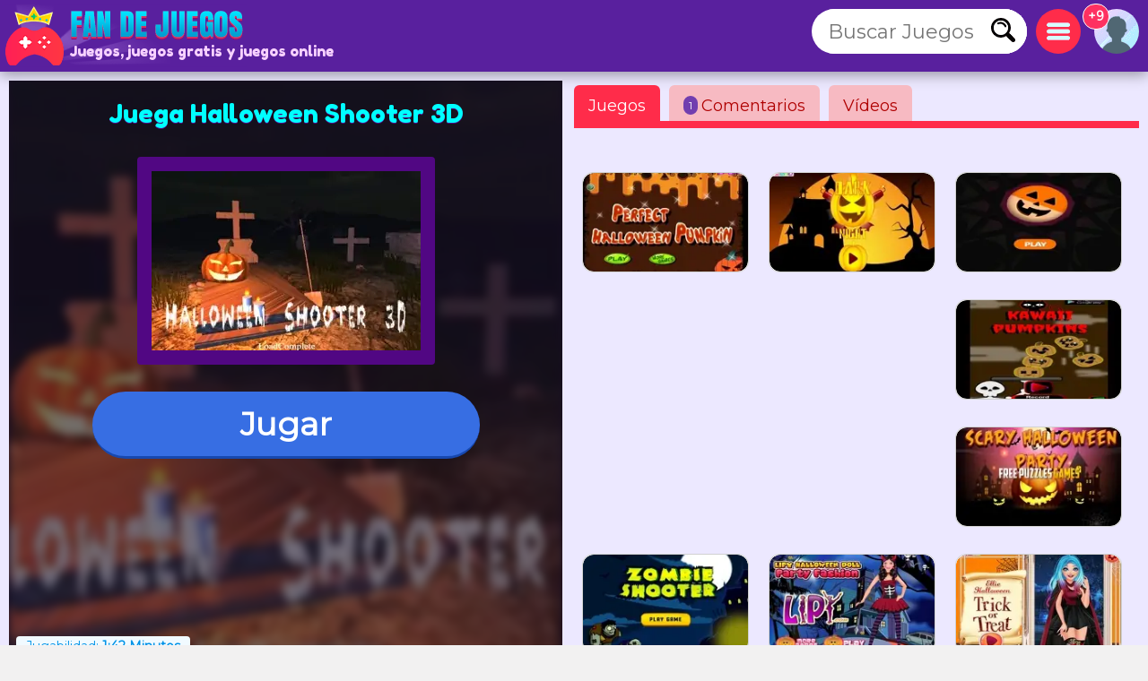

--- FILE ---
content_type: text/html
request_url: https://www.fandejuegos.com/g/halloween-shooter
body_size: 17343
content:
<!DOCTYPE html>
	<html lang="es">
	<head>
	<meta charset="UTF-8">
	<base href="https://www.fandejuegos.com">
	<title>Juega a Halloween Shooter 3D, GRATIS, juego gratis online</title>
	<meta name="description" content="Juega Halloween Shooter 3D online, Un juego 100% GRATIS, Juega a Halloween Shooter 3D sin descargas, un juego de Halloween, de Balas, de Cementerios">
	<link rel="canonical" href="https://www.fandejuegos.com/g/halloween-shooter">
	<link rel="preconnect" href="https://static.cdnvia.com">
	<link rel="dns-prefetch" href="https://static.cdnvia.com">
	<link rel="preload" href="/pics/web/sprite-fandejuegos-48157950.png" as="image" fetchpriority="high">
	<link rel="preload" href="/lazy-game.svg" as="image" fetchpriority="high">
	<link rel="preconnect" href="/java350.simple2024.min.js">
	<link rel="apple-touch-icon" href="https://static.cdnvia.com/pics/web/512/icon_fandejuegoscom-40279868.png">
	<link href="https://static.cdnvia.com/pics/web/48/icon_fandejuegoscom-40279868.png" rel="shortcut icon" sizes="48x48">
	<link href="https://static.cdnvia.com/pics/web/192/icon_fandejuegoscom-40279868.png" rel="shortcut icon" sizes="192x192">
	<link href="https://static.cdnvia.com/pics/web/512/icon_fandejuegoscom-40279868.png" rel="shortcut icon" sizes="512x512">
	<link rel="apple-touch-startup-image" href="https://static.cdnvia.com/pics/web/512/icon_fandejuegoscom-40279868.png">
	<meta name="apple-mobile-web-app-title" content="Fandejuegos.com">
	<meta name="mobile-web-app-capable" content="yes">
	<meta name="HandheldFriendly" content="true">
	<meta http-equiv="X-UA-Compatible" content="ie=edge">
	<meta name="viewport" content="width=device-width, initial-scale=1, minimum-scale=1.0, maximum-scale=5">
	<meta name="keywords" content="Juegos, juegos gratis, Juegos online, Halloween, Sangrientos, Momias, Zombis, Cementerios, Terror, Monstruos, Calabazas, Miedo, Terrorificos, Brujas, Dracula, Calaveras, Draculaura, Fantasmas, Hombre lobo, Balas">
	<link rel="alternate" hreflang="x-default" href="https://www.fandejuegos.com/g/halloween-shooter">
	<link rel="alternate" hreflang="es" href="https://www.fandejuegos.com/g/halloween-shooter">
	<link rel="alternate" hreflang="ca" href="https://www.fanjocs.cat/jugar/halloween-shooter">
	<link rel="alternate" hreflang="en" href="https://www.fanfreegames.com/g/halloween-shooter">
	<link rel="alternate" hreflang="de" href="https://www.bitspiele.de/spielen/halloween-shooter">
	<link rel="alternate" hreflang="fr" href="https://www.fandesjeux.com/jouer/halloween-tireur">
	<link rel="alternate" hreflang="it" href="https://www.fangiochi.com/giocare/halloween-shooter">
	<link rel="alternate" hreflang="pt" href="https://www.jogosfas.com/jogar/halloween-shooter">
	<link rel="alternate" hreflang="cs" href="https://www.fanhry.cz/hrat/halloween-strelec">
	<link rel="alternate" hreflang="ru" href="https://www.fanigry.com/играть/halloween-shooter">
	<link rel="alternate" hreflang="tr" href="https://www.fanoyunlar.com/oynamak/cadılar-bayramı-shooter">
	<link rel="alternate" hreflang="ar" href="https://www.yaleab.com/يلعب/هالوين-مطلق-النار">
	<link rel="alternate" hreflang="zh" href="https://www.fandejuegos.cn/玩/万圣节射击">
	<link rel="alternate" hreflang="ja" href="https://www.gamesyet.com/遊ふ/ハロウィン-シューター">
	<link rel="preload" href="https://static.cdnvia.com/pics/web/new-fandejuegoscom-67371814.png" as="image" fetchpriority="high">
	<link rel="preload" href="https://static.cdnvia.com/pics/web/new-fandejuegoscom-67371814.png.webp" as="image" fetchpriority="high"><meta name="robots" content="index,follow,all"><link rel="preload" href="https://static.cdnvia.com/pics/games/420/1-3556-halloween-shooter-3d.jpg.webp" as="image" fetchpriority="high"><meta property="og:image" content="https://static.cdnvia.com/pics/games/420/1-3556-halloween-shooter-3d.jpg.webp"><meta property="og:image:width" content="420"><meta property="og:image:height" content="280"><meta name="twitter:image" content="https://static.cdnvia.com/pics/games/420/1-3556-halloween-shooter-3d.jpg.webp"><link rel="preload" href="https://static.cdnvia.com/pics/games/300/1-3556-halloween-shooter-3d.jpg.webp" as="image" fetchpriority="high">
	<meta property="og:url" content="https://www.fandejuegos.com/g/halloween-shooter">
	<meta property="og:type" content="website">
	<meta property="og:site_name" content="Fandejuegos.com">
	<meta property="og:title" content="Juega a Halloween Shooter 3D, GRATIS, juego gratis online">
	<meta property="og:description" content="Juega Halloween Shooter 3D online, Un juego 100% GRATIS, Juega a Halloween Shooter 3D sin descargas, un juego de Halloween, de Balas, de Cementerios">
	<link rel="preload" href="https://fonts.googleapis.com/css?family=Montserrat:400|Fredoka+One:400&display=swap" as="style" crossorigin>
	<link href="https://fonts.googleapis.com/css?family=Montserrat:400|Fredoka+One:400&display=swap" rel="stylesheet" media="print" onload="this.media='all'" crossorigin>
	<style>*,:before,:after{font-size:100%;margin:0;padding:0;outline:0;list-style:none;font-stretch:condensed;font-family:"Montserrat",sans-serif,serif,Arial,Helvetica;border:none;padding:0;margin:0}
	button,input,img,.block,header,footer{display:block;max-width:100%;position:relative;opacity:1}
	#modal{z-index:999999999999999999999999999999;position:relative}
	h1,h2,.google_font{font-family:"Fredoka One",Arial,"Helvetica Neue",Helvetica,sans-serif;font-weight:400}
	.sprite{background:url(/pics/web/sprite-fandejuegos-48157950.png) no-repeat}
	.none{display:none}
	.oculto{display:none !important}
	.overflow{overflow:hidden}
	select{padding:5px;font-size:16px}
	.hidden{visibility:hidden}
	html{width:100%;height:100%;overflow-x:hidden}
	body{font-size:16px;min-width:360px;width:100%;background:#f2f1f1;color:#333}
	.logo{display:block;height:70px;width:270px;z-index:0;position:absolute}
	.logo_h1{position:absolute;top:47px;left:77px;z-index:1}
	.max_ancho,.body_web{margin:0 auto;max-width:1840px;min-width:360px}
	.fixed{position:fixed!important;top:0;z-index:1.0E+15!important}
	.header,.footer{background:#59209e;color:#f7d1ff;position:relative;padding:5px;min-height:70px}
	.left{float:left}
	.right{float:right}
	.negrita{font-weight:bold}
	.icon_buscador,.icon_menu,.icon_fav{background:#FFF;width:50px;height:50px;position:relative;margin:5px;cursor:pointer;z-index:2}
	.icon_fav{background:#ffa6ff;overflow:hidden;}
	.icon_menu{background:#ff2c4a}
	.lupita{width:30px;height:30px;margin:10px}
	.sandwich{background-position:-192px -173px;width:26px;height:26px;margin:12px}
	.hfav{background-position:0 -108px;width:40px;height:40px;margin:5px;cursor:pointer}
	.buscador{width:320px;background:#FFF;overflow:hidden;height:50px;position:relative;z-index:6}
	.boxsearch{width:250px;height:50px;font-size:22px;margin:0 0 0 18px;}
	.boton_buscador{position:absolute;right:10px;top:10px;width:30px;height:30px;display:block;cursor:pointer}
	.buscador_header{display:block;width:0;top:0;position:absolute;right:0;transition:width .3s ease-in-out}
	.icon_buscador:hover .buscador_header,.icon_buscador:active .buscador_header{width:320px;transition:width .3s ease-in-out}
	.sugerencias{position:absolute;display:none;width:100%;right:0;left:0;z-index:999999999;background:inherit;}
	.header:hover .sugerencias, .sugerencias:hover,.sugerencias:active{display:block}
	.div_add_game{position:absolute; width:300px; z-index:9; right:0}
	.nofav,.fav,.b_share,.add_game{width:0;padding:0 0 0 40px;overflow:hidden;height:42px;display:block;margin:0;border:1px solid #959595}
	.wrap{overflow:hidden;text-overflow:ellipsis;white-space:nowrap}
	.text_h1,.text_h2{font-size:28px;color:#1f4fb5;background:#bfedef;line-height:32px;padding:9px 10px 12px 10px;margin:10px;display:block;overflow:hidden}
	.text_h2{margin:120px 10px 40px 10px}
	.sel_juegos{margin:-3px 14px 0 0}
	.sel_juegos select{font-size:14px;background:#cb4a67;color:#fff}
	.flex_cates,.flex_faqs{display:flex;flex-flow:row wrap;align-items:flex-end;justify-content:center;padding:20px 0;margin:0}
	.flex{display:flex;flex-flow:row wrap;justify-content:center}
	.flex_cates{margin:50px 0}
	.flex_lateral{display:flex}
	.flex_minigames{ display: grid; grid-gap: 12px; grid-template-columns: repeat(auto-fit, minmax(160px, 1fr)); grid-auto-rows: 130px; grid-auto-flow: dense; padding: 9px;
	}
	.flex_games{ display: grid; grid-gap: 16px; grid-template-columns: repeat(auto-fit, minmax(190px, 1fr)); grid-auto-rows: 136px; grid-auto-flow: dense; padding: 16px;
	}
	.flex_games .big, .flex_minigames .big{grid-column: span 2;grid-row: span 2;
	}
	.games{display:flex; justify-content: center; align-items: center; position: relative; text-decoration: none; background: #FFF; border: 1px solid #d1d1d1;max-width:260px}
	.games.big{max-width:500px}
	.games .video_games, .games .title{opacity:0;-webkit-transition: all 600ms ease-in-out; -moz-transition: all 600ms ease-in-out; -ms-transition: all 600ms ease-in-out; -o-transition: all 600ms ease-in-out; transition: all 600ms ease-in-out;}
	.games .video_games{position:absolute;z-index:11;top:0;background:#000;left:0; width:100%; height:100%}
	.games .pic{ width: 100%; height: 100%; display: block; object-fit:cover;}
	.games .pic_games{overflow: hidden; height: 100%; width: 100%}
	.games:hover .video_games, .games.mouseover .video_games,.games:active .video_games,.games:hover .title{opacity:1}
	.games .title{position: absolute; bottom: 0; right: 0; left: 0; padding: 5px; font-size: 16px; color: #fff; z-index:99; background-color:#0000008c}
	.games.big .title{ font-size:24px;}
	#menu{position:relative}
	.menu,.menu_del_user{right:10px;top:70px;z-index:999999998;box-shadow: 0px 0px 27px 3px rgba(0,0,0,0.75); overflow-y:auto;background:#FFF;width:300px;position:fixed;height:80%}
	.menu_del_user{width:60%; min-width:300px; max-width:800px}
	.menu_lateral,.menu_user{float:right; position:relative;z-index:1;width:300px;background:#FFF;border:1px solid #d3d3d3;
	margin:0 10px 60px 20px;}
	.menu_lateral .title,.menu_user .title,.menu .title{font-size: 18px; display: block;padding: 10px 6px 10px 10px;margin:0 0 16px 0; background-color:#376ee3; color: #fff}
	.menu_user{position:absolute; z-index:9; top:58px; right:0; display:none}
	.ul_menu li{margin:0;padding:0}
	.ul_menu a{display:block;position:relative;
	padding:12px 6px 12px 50px;font-size:16px;color:#4f4f4f;text-decoration:none; border-bottom:1px solid #e9e9e9;margin:0}
	.ul_menu a h3{font-size:18px;color:#376ee3}
	.ul_menu li:last-child a{border-bottom:none}
	.ul_menu li:hover{background:rgba(188,188,188,0.40)}
	.ul_menu .icono{position:absolute;left:8px;top:4px;border:2px solid #376ee3}
	.ul_menu a:hover{color:#1d37ff}
	.arrow_right{left:18px}
	.link_menu{width: 280px; display: block; background:none; position: relative; padding: 0 10px 0 50px; margin: 0 10px 0 10px; font-size: 18px; left: 0; right: 0; height: 54px; border-bottom: 1px solid #dddddd; text-align:left}
	.ul_menu:last-child li{border-bottom:none}
	.link_menu .sprite{position:absolute;top:5px; left:0}
	.is_aviso{ background: #ff3161; font-weight: bold; color: #FFF; font-size: 14px; display: block; position: absolute; top: -6px; border: 1px solid #fff; left: -13px; width: 20px; z-index: 9; height:23px; padding:4px 4px 0 4px; text-align:center; border-radius:15px}
	.cate{ color:#fff; border-bottom:4px solid #1e5791; display:block;padding:11px 35px 12px 50px; background:#2370d1; margin:0 15px 36px 15px; position:relative; font-size:20px; text-decoration:none}
	.cate .icono{position:absolute;left:7px;top:7px;border:2px solid #1b3b51}
	.box .icono{margin:0 20px 5px 0;}
	.boxjugar{margin:0 0 80px 0;padding:10px;background:#ece8ff;border-bottom:3px solid #e9dcff}
	#is_game{height:650px;z-index:999;margin:0 auto;overflow:hidden;width:100%;background:#170e23}
	.relative{position:relative}
	.publi_150{width:100%;height:auto;position:relative;padding-left:0}
	.cargar_game{position:relative;padding:10px 30px;text-align:center}
	.cargar_game .pic{margin:0 auto 20px auto;display:block;border:16px solid #510783;background:#000;max-height:220px}
	.cargar_game .titulo_game{display:block;margin:10px auto 30px auto; height:35px;font-size:28px;text-shadow:0px 1px 0px #510783;color:#00ffff}
	.cargar_game a{font-size:36px;margin:0 auto;display:block;width:300px}
	.game_relative{margin:0 0 50px 0}
	.game_relative .boton{font-size:36px;width:70%;padding:14px 10px;z-index:2;margin:0 auto;max-width:450px}
	.game_botonera{width:100%;display:block;height:50px;margin:12px auto 0 auto;z-index:9999999;position:relative}
	.game_botonera li{float:right;height:40px;margin:0 0 10px 10px;position:relative}
	.game_botonera li.left{
	float:left; margin:0 !important;
	height:80px; position:relative;
	padding:0 20px 20px 135px;}
	.game_botonera li.left picture{position:absolute;left:0}
	.absolute_playgame{position:absolute; bottom:3px; left:8px}
	.boton{border-bottom:3px solid #1748af;background:#376ee3;color:#fff !important;font-stretch:normal;padding:6px 20px;font-size:16px;font-weight:bold}
	.diccs{padding:10px}
	.diccs .boton{display:inline-block; margin:0 15px 7px 0}
	.ads_fijo{display:block;width:100%;height:auto}
	.adsense{text-align:center;width:100%}
	.ads_600{min-height:auto;height:300px;max-height:300px;text-align:center;width:100%}
	.btn-login{ width:50px;height:50px;margin:5px 5px 5px 10px; cursor:pointer; z-index:3; position:relative}
	.avatar{width: 42px; height: 42px; display: block; background-position:-253px -50px
	}
	.header .avatar{width: 50px; height: 50px; background-position:-250px -48px}
	.menu_game{display:block;border-bottom:8px solid #ff2c4a;flex-shrink:0;width:100%;height:45px;
	margin:0 0 40px 0;position:relative}
	.menu_game .pic{ position: absolute; left: -10px; top: -19px; z-index: 0; border: 2px solid #ff2c4a;}
	.btab{display:block; float: left; margin:5px 10px 0 0; border-bottom-color: #FFF; height:40px; border-top-left-radius: 6px; border-top-right-radius: 6px; background-color: #f7bac2; color:#af0000; font-size: 18px; padding: 5px 16px 0 16px;
	}
	.btab.sel,.btab:hover,.btab:active{background-color: #ff2c4a;color:#FFF;
	}
	.tcoments{ background-color: #713eaf; padding: 3px 6px; font-size: 12px; float: left; margin: 0 4px 0 0; color: #fff;}
	@media only screen and (min-width:200px){
	#is_game{height:500px}
	}
	@media only screen and (max-width:480px){
	.games img,.games .video_games{width:100%;height:100%}
	.flex_games,.flex_cates,.flex_faqs,.mostrar_games{justify-content:space-evenly}
	}
	@media only screen and (max-width:580px){
	.logo_h1{max-width:200px}
	}
	@media only screen and (max-width:984px){
	body{padding-top:80px}
	.header{position:fixed;top:0;right:0;left:0;z-index:999999997}
	.menu_lateral{display:none}
	.menu_del_user{width:80%}
	.boxsearchlist{margin-top:80px}
	.icon_buscador:hover .buscador_header,.icon_buscador:active .buscador_header{width:280px;transition:width .3s ease-in-out}
	.cate{margin:0 10px 20px 10px}
	.text_h1,.text_h2{font-size:20px; margin:0; padding:6px 8px 5px 8px}
	}
	@media only screen and (min-width:985px){
	.ads_600{height:600px;min-height:600px}
	.icon_buscador .buscador_header{width:240px;transition:width .3s ease-in-out}
	.menu_lateral{display:block !important}
	#is_game{height:650px}
	.game_relative{width:49%;float:left}
	.games_lateral_jugar{width:50%;float:right}
	.games_lateral_jugar .flex_games{padding:0;width:230px;margin:0 10px;}
	.games_lateral_jugar .games{padding:0;margin:0 10px 18px 0}
	.adsense_jugar{width:100%; height:100%;}
	.menu,.menu_del_user{height:auto; position:absolute; top:-10px}
	}
	.clear:before{content:"";display:table;height:0}.clear:after{clear:both!important}.clear{zoom:1;clear:both!important;line-height:0;font-size:0;height:0;content:"";display:block;overflow:hidden}.clear_left:after{clear:left!important}.clear_left{clear:left!important}
	.breadcrumbs{font-size:14px;margin:0 0 12px 0;display:block}
	.breadcrumbs li{display:inline;float:none;padding:0; margin:0 10px 0 0;height:auto}
	.breadcrumbs li.title_game{display:block; margin:10px 0 10px 0;font-size:18px; font-weight:bold; max-width:320px}
	.breadcrumbs a{text-decoration:underline}
	.cookie{font-size:16px}
	.cookie b{font-size:24px}
	.cookie .boton{float: right; margin: 0 15px 10px 0; border: none; padding: 9px 12px;font-size:18px}
	.cookie .boton:hover{border:none}
	.boton.alt{background:#d0dced;color:#212D52 !important}
	.boton.alt:hover{background:#b9b9b9;color:#000000 !important;}
	.box_consent{ padding: 8px 10px; background: #dbdbdb; font-size: 18px; margin: 10px 0; cursor:pointer}
	.text_consent{ display: none; background: #ededed; padding: 10px; font-size: 14px; margin: 10px -8px -2px -8px;}
	.box_consent .option{ font-size: 14px; float: right; color: #018700; margin: 4px 2px 0 10px}
	.box_consent .chekbox{ -ms-transform: scale(2); -moz-transform: scale(2); -webkit-transform: scale(2); -o-transform: scale(2); transform: scale(2); padding: 10px;}
	.lazyload,.lazyloading{
	opacity:0.5;
	}
	.lazyloaded, video.lazyloading {opacity: 1;transition: opacity 500ms;
	}
	</style><noscript><link href="/css350.simple2024.min.css" rel="stylesheet"></noscript>
	<link rel="preconnect dns-prefetch" href="https://www.googletagmanager.com">
	<link rel="preconnect dns-prefetch" href="https://pagead2.googlesyndication.com">
	<link rel="preconnect dns-prefetch" href="https://googleads.g.doubleclick.net">
	<link rel="preload" href="/css350.simple2024.min.css" as="style">
	<link rel="stylesheet" href="/css350.simple2024.min.css" media="print" onload="this.media='all'">
	<script async src="/lazysize.min.js"></script>
	</head><body id="website" class="body">
	<div id="modal">
	</div>
	<header class="header sombra max_ancho"> <a href="https://www.fandejuegos.com" class="logo left" title="Juegos, www.fandejuegos.com"> <picture><source srcset="https://static.cdnvia.com/pics/web/new-fandejuegoscom-67371814.png.webp" type="image/webp"> <img src="https://static.cdnvia.com/pics/web/new-fandejuegoscom-67371814.png" width="270" height="70" alt="Juegos, www.fandejuegos.com"> </picture> </a> <b class="logo_h1 google_font wrap">Juegos, juegos gratis y juegos online</b><div class="right btn-login" id="user_header"><div class="overflow round50"><div class="sprite avatar mi_pic"></div></div> </div> <div class="right round50 icon_menu" id="menu_cates"><div class="sprite sandwich"></div> </div> <div class="right round50 icon_buscador" id="search_header"> <div class="sprite lupita" onClick="_close_search();"></div> <form title="Buscar Juegos, juegos gratis" method="post" action="/web/buscador_get.php?id_dominio=1" name="buscador" class="right"> <div id="form_lupa" class="buscador buscador_header round50"> <input autocomplete="off" aria-label="Buscar Juegos" type="text" placeholder="Buscar Juegos" name="query" maxlength="30" size="15" class="boxsearch round"> <input type="submit" aria-label="Buscar Juegos" value="&nbsp;" class="sprite boton_buscador"> </div> </form> </div>
	<br class="clear">
	</header>
	<div id="menu" class="max_ancho"></div>
	<div class="body_web" id="web">
	<script type="application/ld+json">
	{"@context": "https://schema.org/","@type": "SoftwareApplication","name": "Halloween Shooter 3D","alternateName": "Halloween shooter 3d","description": "En esta terror&iacute;fica noche de Halloween tendremos que poner en pr&aacute;ctica nuestra habilidad de tiro disparando sobre las calabazas que hay por todo el cementerio. Tendremos que ser muy r&aacute;pidos y &aacute;giles para acabar con todas las calabazas antes de que acabe el tiempo l&iacute;mite que tenemos para hacerlo.
	Adem&aacute;s, la munici&oacute;n ser&aacute; limitada y no pdor&aacute;s quedarte sin nada antes de que logres destruir todas las calabazas. Si consigues tu objetivo lograr&aacute;s superar el nivel y enfrentarte al siguiente, en el que te espera un nuevo desaf&iacute;o a&uacute;n m&aacute;s dif&iacute;cil que el anterior. Prepara tu mejor punter&iacute;a para ganar en este juego de Halloween Shooter 3D.","operatingSystem": "Any","applicationCategory": "Game","applicationSubCategory": "Halloween","genre":["Balas", "Cementerios", "Shooter", "Disparar", "Apuntar", "Halloween", "Tiros", "Calabazas", "Disparos", "Pistolas", "Halloween"],"screenshot": [],"url": "https://www.fandejuegos.com/g/halloween-shooter","keywords": "Halloween, Balas, cementerios, shooter, disparar, apuntar, halloween, tiros, calabazas, disparos, pistolas","offers": {"@type": "Offer","category": "Free","price": "0","priceCurrency": "EUR"},"image": [],"commentCount": "1","datePublished": "2024-06-20T17:29:16+00:00","dateModified": "2024-06-20T17:29:16+00:00","aggregateRating": {"@type": "AggregateRating","ratingValue": "5","ratingCount": "6","bestRating": "5"}}
	</script>
	<style>
	.FAN_pic{position:absolute;width:100%;height:100%;top:0;bottom:0;right:0;left:0;margin:0;padding:0;overflow:hidden;opacity:.4;background-size:cover;background-origin:border-box;background-clip:padding-box;filter:blur(5px);-webkit-filter:blur(5px);-moz-filter:blur(5px);-o-filter:blur(5px);-ms-filter:blur(5px); overflow:hidden}
	.FAN_pic img{block-size:auto;object-fit:cover;display:block;height:100%;width:auto;margin:auto}
	</style>
	<div class="boxjugar">
	<div class="game_relative" id="full_game"> <div id="is_game" class="relative"> <picture class="FAN_pic"> <source width="420" height="280" type="image/webp" media="(min-width:420px)" srcset="https://static.cdnvia.com/pics/games/420/1-3556-halloween-shooter-3d.jpg.webp"> <source width="300" height="200" type="image/webp" srcset="https://static.cdnvia.com/pics/games/300/1-3556-halloween-shooter-3d.jpg.webp"> <img loading="eager" alt="Halloween Shooter 3D" src="https://static.cdnvia.com/pics/games/300/1-3556-halloween-shooter-3d.jpg" width="300" height="200"> </picture> <div class="cargar_game"><h1 class="titulo_game">Juega Halloween Shooter 3D</h1> <picture class="pic_games round"> <source width="300" height="200" type="image/webp" srcset="https://static.cdnvia.com/pics/games/300/1-3556-halloween-shooter-3d.jpg.webp"> <img class="pic round" id="img_load" loading="eager" alt="Halloween Shooter 3D" src="https://static.cdnvia.com/pics/games/300/1-3556-halloween-shooter-3d.jpg" width="300" height="200"></picture> </div><button id="btn-jugar" data-game="https://www.fandejuegos.com/game.php?id_juego=16425&id_dominio=1&code=c4c4e4v11v8vvvc914ecdv48v4dvv271&ads=1" class="boton round80">Jugar</button> <div class="absolute_playgame"> <div class="tag3 round">Jugabilidad: <b>1:42 Minutos</b></div> </div></div> <ul class="game_botonera"> <li class="left"> <picture class="pic_games round30"> <source srcset="https://static.cdnvia.com/pics/games/120/1-3556-halloween-shooter-3d.jpg.webp" type="image/webp"> <img class="pic round30" src="https://static.cdnvia.com/pics/games/120/1-3556-halloween-shooter-3d.jpg" width="120" height="80" alt="Halloween Shooter 3D"></picture> <ol class="breadcrumbs" itemscope itemtype="https://schema.org/BreadcrumbList"> <li itemprop="itemListElement" itemscope itemtype="https://schema.org/ListItem"> ▷ <a itemprop="item" title="Juegos" href="/"><span itemprop="name">Juegos</span></a> <meta itemprop="position" content="1" /> </li> <li itemprop="itemListElement" itemscope itemtype="https://schema.org/ListItem"> ▷ <a itemprop="item" title="Juegos de Halloween gratis" href="/juegos/halloween"><span itemprop="name">Halloween</span></a> <meta itemprop="position" content="2" /> </li> <li class="title_game google_font" itemprop="itemListElement" itemscope itemtype="https://schema.org/ListItem"> ▷ <a itemprop="item" title="Halloween Shooter 3D" href="https://www.fandejuegos.com/g/halloween-shooter"><span itemprop="name">Halloween Shooter 3D</span></a> <meta itemprop="position" content="3" /> </li> <li class="company">Compañía: gamedistribution.com</li> </ol> </li> <li><button type="button" onClick="modal('/web/ajax/ajax_compartir.php?title=Juega+a+Halloween+Shooter+3D%2C+GRATIS%2C+juego+gratis+online&og_icon=');return false;" class="round sprite b_share" title="Compartir"></button></li>  <li class="oculto" id="bvotar"> <div id="votar"> <button aria-label="Voto OK" onClick="votar('16425','2', 'votar')" class="sprite voto_ok round"></button> <button aria-label="Voto KO" onClick="votar('16425','1', 'votar')" class="sprite voto_ko round"></button> </div> </li> <li class="none" id="bscreen"> <button aria-label="Full screen" onClick="full_screen()" title="Jugar en pantalla completa" class="sprite full_screen"></button> </li> <li><div id="add_fav16425"></div></li></ul> <div id="info_game" class="right"></div><br class="clear">
	</div>
	<div class="games_lateral_jugar">
	<div class="menu_game">
	<button id="bt-games" class="btab sel" onClick="ver_lateral(this);">Juegos</button>
	<button id="bt-comentarios" class="btab" onClick="ver_lateral(this);"><span class="tcoments round10">1</span> Comentarios</button>
	<button id="bt-veryoutube" class="btab" onClick="ver_lateral(this);">V&iacute;deos</button>
	</div>
	<br class="clear">
	<div id="comentarios"></div>
	<div id="veryoutube"></div>
	<div class="flex_minigames" id="games_lateral"><a class="games round10" data-id="5773_16783" data-video-src="" data-pics="" data-render="false" href="/g/decora-las-calabazas-para-halloween" title="Decora las calabazas para halloween"><picture class="pic_games round10"> <source data-srcset="https://static.cdnvia.com/pics/games/200/1-8010-decora-las-calabazas-para.jpg.webp" type="image/webp"><img loading="lazy" class="pic round10 lazyload" data-src="https://static.cdnvia.com/pics/games/200/1-8010-decora-las-calabazas-para.jpg" src="/lazy-game.svg" width="200" height="133" alt="" /></picture><span class="title stroke round10_bottom">Decora las calabazas para halloween</span> </a><a class="games round10" data-id="2235_16318" data-video-src="" data-pics="" data-render="false" href="/g/noche-halloween-calabazas" title="Noche de halloween calabazas"><picture class="pic_games round10"> <source data-srcset="https://static.cdnvia.com/pics/games/200/1-6289-noche-de-halloween-calaba.jpg.webp" type="image/webp"><img loading="lazy" class="pic round10 lazyload" data-src="https://static.cdnvia.com/pics/games/200/1-6289-noche-de-halloween-calaba.jpg" src="/lazy-game.svg" width="200" height="133" alt="" /></picture><span class="title stroke round10_bottom">Noche de halloween calabazas</span> </a><a class="games round10" data-id="95_16339" data-video-src="" data-pics="" data-render="false" href="/g/destruye-las-calabazas-halloween" title="Destruye las calabazas de halloween"><picture class="pic_games round10"> <source data-srcset="https://static.cdnvia.com/pics/games/200/1-1808-destruye-las-calabazas-de.jpg.webp" type="image/webp"><img loading="lazy" class="pic round10 lazyload" data-src="https://static.cdnvia.com/pics/games/200/1-1808-destruye-las-calabazas-de.jpg" src="/lazy-game.svg" width="200" height="133" alt="" /></picture><span class="title stroke round10_bottom">Destruye las calabazas de halloween</span> </a><div class="adsense big"><script async src="https://pagead2.googlesyndication.com/pagead/js/adsbygoogle.js?client=ca-pub-4929187313106644" crossorigin="anonymous"></script>
	<ins class="adsbygoogle" style="display:block" data-ad-client="ca-pub-4929187313106644" data-ad-slot="5508578969" data-ad-format="auto" data-full-width-responsive="true"></ins>
	<script> (adsbygoogle = window.adsbygoogle || []).push({});
	</script></div><a class="games round10" data-id="1253_16316" data-video-src="" data-pics="" data-render="false" href="/g/arma-torres-calabazas-para-halloween" title="Arma torres de calabazas para halloween"><picture class="pic_games round10"> <source data-srcset="https://static.cdnvia.com/pics/games/200/1-9622-arma-torres-de-calabazas-.jpg.webp" type="image/webp"><img loading="lazy" class="pic round10 lazyload" data-src="https://static.cdnvia.com/pics/games/200/1-9622-arma-torres-de-calabazas-.jpg" src="/lazy-game.svg" width="200" height="133" alt="" /></picture><span class="title stroke round10_bottom">Arma torres de calabazas para halloween</span> </a><a class="games round10" data-id="8245_16721" data-video-src="" data-pics="" data-render="false" href="/g/calabazas-fiesta-halloween" title="Calabazas en la fiesta de Halloween"><picture class="pic_games round10"> <source data-srcset="https://static.cdnvia.com/pics/games/200/1-1816-calabazas-en-la-fiesta-de.jpg.webp" type="image/webp"><img loading="lazy" class="pic round10 lazyload" data-src="https://static.cdnvia.com/pics/games/200/1-1816-calabazas-en-la-fiesta-de.jpg" src="/lazy-game.svg" width="200" height="133" alt="" /></picture><span class="title stroke round10_bottom">Calabazas en la fiesta de Halloween</span> </a><a class="games round10" data-id="7347_15821" data-video-src="" data-pics="" data-render="false" href="/g/disparos-zombie-shooter" title="Disparos: Zombie Shooter"><picture class="pic_games round10"> <source data-srcset="https://static.cdnvia.com/pics/games/200/1-6818-disparos-zombie-shooter.jpg.webp" type="image/webp"><img loading="lazy" class="pic round10 lazyload" data-src="https://static.cdnvia.com/pics/games/200/1-6818-disparos-zombie-shooter.jpg" src="/lazy-game.svg" width="200" height="133" alt="" /></picture><span class="title stroke round10_bottom">Disparos: Zombie Shooter</span> </a><a class="games round10" data-id="1806_16253" data-video-src="" data-pics="" data-render="false" href="/g/munecas-halloween" title="Muñecas de Halloween"><picture class="pic_games round10"> <source data-srcset="https://static.cdnvia.com/pics/games/200/1-5271-munecas-de-halloween.jpg.webp" type="image/webp"><img loading="lazy" class="pic round10 lazyload" data-src="https://static.cdnvia.com/pics/games/200/1-5271-munecas-de-halloween.jpg" src="/lazy-game.svg" width="200" height="133" alt="" /></picture><span class="title stroke round10_bottom">Muñecas de Halloween</span> </a><a class="games round10" data-id="7075_13514" data-video-src="" data-pics="" data-render="false" href="/g/ellie-halloween-truco-trato" title="Ellie Halloween: Truco o Trato"><picture class="pic_games round10"> <source data-srcset="https://static.cdnvia.com/pics/games/200/1-7822-ellie-halloween-truco-o-t.jpg.webp" type="image/webp"><img loading="lazy" class="pic round10 lazyload" data-src="https://static.cdnvia.com/pics/games/200/1-7822-ellie-halloween-truco-o-t.jpg" src="/lazy-game.svg" width="200" height="133" alt="" /></picture><span class="title stroke round10_bottom">Ellie Halloween: Truco o Trato</span> </a></div>
	</div>
	<br class="clear">
	</div>
	<br class="clear">
	<div class="adsense"><script async src="https://pagead2.googlesyndication.com/pagead/js/adsbygoogle.js?client=ca-pub-4929187313106644" crossorigin="anonymous"></script>
	<ins class="adsbygoogle" style="display:block" data-ad-client="ca-pub-4929187313106644" data-ad-slot="6985312164" data-ad-format="auto" data-full-width-responsive="true"></ins>
	<script> (adsbygoogle = window.adsbygoogle || []).push({});
	</script></div><div class="menu_lateral round" id="menu_lateral">
	<script async src="https://pagead2.googlesyndication.com/pagead/js/adsbygoogle.js?client=ca-pub-4929187313106644" crossorigin="anonymous"></script>
	<ins class="adsbygoogle" style="display:inline-block;width:320px;height:280px" data-ad-client="ca-pub-4929187313106644" data-ad-slot="5314838527"></ins>
	<script> (adsbygoogle = window.adsbygoogle || []).push({});
	</script> <span class="title">⚡ Categorías similares</span><ul class="ul_menu"><li><a href="/juegos/halloween" title="Juegos de Halloween gratis, Noche de Brujas" class="negrita"><img loading="lazy" class="icono round30 lazyload" width="30" height="30" data-src="https://static.cdnvia.com/pics/querys/30/9697-halloween.jpg" src="/lazy-game.svg">Juegos de Halloween</a></li><li><a href="/juegos/fnf" title="Juegos de FNF gratis, Five Night Funkin" class="negrita"><img loading="lazy" class="icono round30 lazyload" width="30" height="30" data-src="https://static.cdnvia.com/pics/querys/30/1045-fnf.jpg" src="/lazy-game.svg">Juegos de FNF</a></li><li><a href="/juegos/terror" title="Juegos de Terror gratis, Terror, miedo y pánico" class="negrita"><img loading="lazy" class="icono round30 lazyload" width="30" height="30" data-src="https://static.cdnvia.com/pics/querys/30/6909-terror.jpg" src="/lazy-game.svg">Juegos de Terror</a></li><li><a href="/juegos/freddy" title="Juegos de FNAF - Freddy gratis, Five Nights at Freddy's" class="negrita"><img loading="lazy" class="icono round30 lazyload" width="30" height="30" data-src="https://static.cdnvia.com/pics/querys/30/3169-fnaf-freddy.jpg" src="/lazy-game.svg">Juegos de FNAF - Freddy</a></li><li><a href="/juegos/harry-potter" title="Juegos de Harry potter gratis" class="negrita"><img loading="lazy" class="icono round30 lazyload" width="30" height="30" data-src="https://static.cdnvia.com/pics/querys/30/3101-harry-potter.jpg" src="/lazy-game.svg">Juegos de Harry potter</a></li><li><a href="/juegos/bendy" title="Juegos de Bendy gratis, Bendy and the ink machine" class="negrita"><img loading="lazy" class="icono round30 lazyload" width="30" height="30" data-src="https://static.cdnvia.com/pics/querys/30/1331-bendy.jpg" src="/lazy-game.svg">Juegos de Bendy</a></li><li><a href="/juegos/plantas-zombis" title="Juegos de Plantas zombis gratis, Plants VS Zombies" class="negrita"><img loading="lazy" class="icono round30 lazyload" width="30" height="30" data-src="https://static.cdnvia.com/pics/querys/30/6810-plantas-zombis.jpg" src="/lazy-game.svg">Juegos de Plantas zombis</a></li><li><a href="/juegos/granny" title="Juegos de Granny gratis" class="negrita"><img loading="lazy" class="icono round30 lazyload" width="30" height="30" data-src="https://static.cdnvia.com/pics/querys/30/7817-granny.jpg" src="/lazy-game.svg">Juegos de Granny</a></li><li><a href="/juegos/huggy-wuggy" title="Juegos de Huggy wuggy gratis" class="negrita"><img loading="lazy" class="icono round30 lazyload" width="30" height="30" data-src="https://static.cdnvia.com/pics/querys/30/3126-huggy-wuggy.jpg" src="/lazy-game.svg">Juegos de Huggy wuggy</a></li><li><a href="/juegos/baldi" title="Juegos de Baldi gratis, Baldi's Basics in Education and Learning" class="negrita"><img loading="lazy" class="icono round30 lazyload" width="30" height="30" data-src="https://static.cdnvia.com/pics/querys/30/5165-baldi.jpg" src="/lazy-game.svg">Juegos de Baldi</a></li> </ul><br><br> <span class="title">✅ Categorías</span><ul class="ul_menu"><li><a href="/juegos/pokemon" title="Juegos de Pokémon gratis, Cazar Pokémon" class="negrita"><img loading="lazy" class="icono round30 lazyload" width="30" height="30" data-src="https://static.cdnvia.com/pics/querys/30/1737-pokemon.jpg" src="/lazy-game.svg">Juegos de Pokémon</a></li><li><a href="/juegos/among" title="Juegos de Among us gratis, Impostor a bordo" class="negrita"><img loading="lazy" class="icono round30 lazyload" width="30" height="30" data-src="https://static.cdnvia.com/pics/querys/30/7117-among-us.jpg" src="/lazy-game.svg">Juegos de Among us</a></li><li><a href="/juegos/arcade" title="Juegos Arcade gratis, Retro y arcade" class="negrita"><img loading="lazy" class="icono round30 lazyload" width="30" height="30" data-src="https://static.cdnvia.com/pics/querys/30/5107-arcade.jpg" src="/lazy-game.svg">Juegos Arcade</a></li><li><a href="/juegos/monster-high" title="Juegos Monster high gratis" class="negrita"><img loading="lazy" class="icono round30 lazyload" width="30" height="30" data-src="https://static.cdnvia.com/pics/querys/30/1465-monster-high.jpg" src="/lazy-game.svg">Juegos Monster high</a></li><li><a href="/juegos/roblox" title="Juegos Roblox gratis, Roblox y Kogama" class="negrita"><img loading="lazy" class="icono round30 lazyload" width="30" height="30" data-src="https://static.cdnvia.com/pics/querys/30/3137-roblox.jpg" src="/lazy-game.svg">Juegos Roblox</a></li><li><a href="/juegos/accion" title="Juegos de Acción gratis" class="negrita"><img loading="lazy" class="icono round30 lazyload" width="30" height="30" data-src="https://static.cdnvia.com/pics/querys/30/9858-accion.jpg" src="/lazy-game.svg">Juegos de Acción</a></li> </ul><br><br> <h3 class="title">✨ Colecciones clásicas</h3><ul class="ul_menu"> <li><a href="/" title="Juegos gratis" class="google_font"><span class="arrow_right"></span><b>Juegos gratis</b></a></li><li><a href="/juegos/arcade" title="Juegos Arcade gratis, Retro y arcade" class=""><span class="arrow_right"></span>Juegos Arcade</a></li><li><a href="/juegos/futbol" title="Juegos de Fútbol gratis, Partidos de Fútbol" class=""><span class="arrow_right"></span>Juegos de Fútbol</a></li><li><a href="/juegos/plataformas" title="Juegos de Plataformas gratis" class=""><span class="arrow_right"></span>Juegos de Plataformas</a></li><li><a href="/juegos/clasicos" title="Juegos Clásicos gratis, Clásicos de siempre" class=""><span class="arrow_right"></span>Juegos Clásicos</a></li><li><a href="/juegos/chicas" title="Juegos de Chicas gratis" class=""><span class="arrow_right"></span>Juegos de Chicas</a></li><li><a href="/juegos/vestir" title="Juegos de Vestir gratis, Vestir a la moda" class=""><span class="arrow_right"></span>Juegos de Vestir</a></li><li><a href="/juegos/coches" title="Juegos de Coches gratis, Coches y carros" class=""><span class="arrow_right"></span>Juegos de Coches</a></li><li><a href="/juegos/accion" title="Juegos de Acción gratis" class=""><span class="arrow_right"></span>Juegos de Acción</a></li><li><a href="/juegos/pelea" title="Juegos de Pelea gratis, Lucha y peleas" class=""><span class="arrow_right"></span>Juegos de Pelea</a></li><li><a href="/juegos/terror" title="Juegos de Terror gratis, Terror, miedo y pánico" class=""><span class="arrow_right"></span>Juegos de Terror</a></li><li><a href="/juegos/infantiles" title="Juegos Infantiles gratis, Infantil" class=""><span class="arrow_right"></span>Juegos Infantiles</a></li> <li><a href="/h/categorias" title="Categorías de juegos" class="google_font"><i>+ Categorías de juegos</i></a></li> </ul>
	</div><div class="text_h1 round"><form method="post" id="form_orden" class="sel_juegos left round"><select name="orden" id="orden" onChange="jajax2('/web/TEMPLATES/simple2024/html/ajax_games.php?total_juegos=100&id_dominio=1&id_query=812&id_dicc=&query=', 'change_games', 'form_orden', 'orden');" class="round"><option value="0">Recomendados</option> <option value="5">Juegos PREMIUM</option><option value="2">Más votados</option><option value="3">Más jugados</option><option value="4">Más nuevos</option><option value="7">Primero, Chicos</option><option value="8">Primero, Chicas</option></select></form><h2>🎃👻 Juegos de Halloween Shooter 3D, de Halloween 🕷️🕸️</h2>
	</div>
	<div class="diccs"><button onClick="jajax2('/web/TEMPLATES/simple2024/html/ajax_games.php?total_juegos=100&id_dominio=1&id_dicc=319&query=balas', 'change_games', 'form_orden', 'orden');" class="boton round">Balas</button><button onClick="jajax2('/web/TEMPLATES/simple2024/html/ajax_games.php?total_juegos=100&id_dominio=1&id_dicc=766&query=cementerios', 'change_games', 'form_orden', 'orden');" class="boton round">Cementerios</button><button onClick="jajax2('/web/TEMPLATES/simple2024/html/ajax_games.php?total_juegos=100&id_dominio=1&id_dicc=734&query=shooter', 'change_games', 'form_orden', 'orden');" class="boton round">Shooter</button><button onClick="jajax2('/web/TEMPLATES/simple2024/html/ajax_games.php?total_juegos=100&id_dominio=1&id_dicc=114&query=disparar', 'change_games', 'form_orden', 'orden');" class="boton round">Disparar</button><button onClick="jajax2('/web/TEMPLATES/simple2024/html/ajax_games.php?total_juegos=100&id_dominio=1&id_dicc=154&query=apuntar', 'change_games', 'form_orden', 'orden');" class="boton round">Apuntar</button><button onClick="jajax2('/web/TEMPLATES/simple2024/html/ajax_games.php?total_juegos=100&id_dominio=1&id_dicc=64&query=halloween', 'change_games', 'form_orden', 'orden');" class="boton round">Halloween</button><button onClick="jajax2('/web/TEMPLATES/simple2024/html/ajax_games.php?total_juegos=100&id_dominio=1&id_dicc=45&query=tiros', 'change_games', 'form_orden', 'orden');" class="boton round">Tiros</button><button onClick="jajax2('/web/TEMPLATES/simple2024/html/ajax_games.php?total_juegos=100&id_dominio=1&id_dicc=94&query=calabazas', 'change_games', 'form_orden', 'orden');" class="boton round">Calabazas</button><button onClick="jajax2('/web/TEMPLATES/simple2024/html/ajax_games.php?total_juegos=100&id_dominio=1&id_dicc=43&query=disparos', 'change_games', 'form_orden', 'orden');" class="boton round">Disparos</button><button onClick="jajax2('/web/TEMPLATES/simple2024/html/ajax_games.php?total_juegos=100&id_dominio=1&id_dicc=368&query=pistolas', 'change_games', 'form_orden', 'orden');" class="boton round">Pistolas</button></div> <div id="change_games"> <div class="flex_games"><a class="games as_video round10" data-id="1918_18629" data-video-src="/videos/280/2784-baldis-basics-in-education-an.mp4" data-pics="" data-render="false" href="/g/baldi-basics" title="Baldi´s Basics"><picture class="pic_games round10"> <source data-srcset="https://static.cdnvia.com/pics/games/200/1-2669-baldi-s-basics.jpg.webp" type="image/webp"><img loading="lazy" class="pic round10 lazyload" data-src="https://static.cdnvia.com/pics/games/200/1-2669-baldi-s-basics.jpg" src="/lazy-game.svg" width="200" height="133" alt="" /></picture><span class="title stroke round10_bottom">Baldi´s Basics</span> </a><a class="games as_video round10" data-id="8772_20999" data-video-src="/videos/280/7307-baldis-fun-new-school-remaste.mp4" data-pics="" data-render="false" href="/g/baldis-fun-new-school-remastered" title="Baldi's Fun New School Remastered"> <span class="sprite premium"></span><picture class="pic_games round10"> <source data-srcset="https://static.cdnvia.com/pics/games/200/1-4366-baldis-fun-new-school-rem.jpg.webp" type="image/webp"><img loading="lazy" class="pic round10 lazyload" data-src="https://static.cdnvia.com/pics/games/200/1-4366-baldis-fun-new-school-rem.jpg" src="/lazy-game.svg" width="200" height="133" alt="" /></picture><span class="title stroke round10_bottom">Baldi's Fun New School Remastered</span> </a><a class="games as_video round10" data-id="4025_21184" data-video-src="/videos/280/6247-rainbow-friends-llegaron-a-fri.mp4" data-pics="" data-render="false" href="/g/fnf-rainbow-friends" title="FNF vs Rainbow Friends"><picture class="pic_games round10"> <source data-srcset="https://static.cdnvia.com/pics/games/200/1-6777-fnf-vs-rainbow-friends.jpg.webp" type="image/webp"><img loading="lazy" class="pic round10 lazyload" data-src="https://static.cdnvia.com/pics/games/200/1-6777-fnf-vs-rainbow-friends.jpg" src="/lazy-game.svg" width="200" height="133" alt="" /></picture><span class="title stroke round10_bottom">FNF vs Rainbow Friends</span> </a><a class="games as_video round10" data-id="9154_21164" data-video-src="/videos/280/3100-otmenennyj-sonicexe.mp4" data-pics="" data-render="false" href="/g/fnf-sonicexe-25-30-40-restored-final-escape" title="FNF VS Sonic.EXE 2.5 / 3.0 / 4.0 / Restored + Final Escape"><picture class="pic_games round10"> <source data-srcset="https://static.cdnvia.com/pics/games/200/1-3740-fnf-vs-sonicexe-25-30-40-.jpg.webp" type="image/webp"><img loading="lazy" class="pic round10 lazyload" data-src="https://static.cdnvia.com/pics/games/200/1-3740-fnf-vs-sonicexe-25-30-40-.jpg" src="/lazy-game.svg" width="200" height="133" alt="" /></picture><span class="title stroke round10_bottom">FNF VS Sonic.EXE 2.5 / 3.0 / 4.0 / Restored + Final Escape</span> </a><a class="games as_video round10" data-id="4016_20636" data-video-src="/videos/280/8713-squid-game-456-sniper-c.mp4" data-pics="" data-render="false" href="/g/squid-game-sniper-game" title="Squid Game: Sniper Game"><picture class="pic_games round10"> <source data-srcset="https://static.cdnvia.com/pics/games/200/1-7368-squid-game-sniper-game.jpg.webp" type="image/webp"><img loading="lazy" class="pic round10 lazyload" data-src="https://static.cdnvia.com/pics/games/200/1-7368-squid-game-sniper-game.jpg" src="/lazy-game.svg" width="200" height="133" alt="" /></picture><span class="title stroke round10_bottom">Squid Game: Sniper Game</span> </a><a class="games as_video round10" data-id="2783_21202" data-video-src="/videos/280/3097-wednesdays-infidelity-part-2.mp4" data-pics="" data-render="false" href="/g/fnf-wednesdays-infidelity-part-2" title="FNF: Wednesday's Infidelity (Part 2)"><picture class="pic_games round10"> <source data-srcset="https://static.cdnvia.com/pics/games/200/1-6645-fnf-wednesdays-infidelity.jpg.webp" type="image/webp"><img loading="lazy" class="pic round10 lazyload" data-src="https://static.cdnvia.com/pics/games/200/1-6645-fnf-wednesdays-infidelity.jpg" src="/lazy-game.svg" width="200" height="133" alt="" /></picture><span class="title stroke round10_bottom">FNF: Wednesday's Infidelity (Part 2)</span> </a><a class="games as_video round10" data-id="5886_20466" data-video-src="/videos/280/7633-fnf-vs-sonicexe-friday-ni.mp4" data-pics="" data-render="false" href="/g/fnf-sonic-exe-online-friday-night" title="FNF Vs Sonic Exe online (Friday Night Funkin)"><picture class="pic_games round10"> <source data-srcset="https://static.cdnvia.com/pics/games/200/1-9427-fnf-vs-sonic-exe-online-f.jpg.webp" type="image/webp"><img loading="lazy" class="pic round10 lazyload" data-src="https://static.cdnvia.com/pics/games/200/1-9427-fnf-vs-sonic-exe-online-f.jpg" src="/lazy-game.svg" width="200" height="133" alt="" /></picture><span class="title stroke round10_bottom">FNF Vs Sonic Exe online (Friday Night Funkin)</span> </a><a class="games as_video round10" data-id="7881_19779" data-video-src="/videos/280/3089-snes-longplay-099-super-bomb.mp4" data-pics="" data-render="false" href="/g/super-bomberman-4" title="Super Bomberman 4"> <span class="sprite premium"></span><picture class="pic_games round10"> <source data-srcset="https://static.cdnvia.com/pics/games/200/1-3287-super-bomberman-4.jpg.webp" type="image/webp"><img loading="lazy" class="pic round10 lazyload" data-src="https://static.cdnvia.com/pics/games/200/1-3287-super-bomberman-4.jpg" src="/lazy-game.svg" width="200" height="133" alt="" /></picture><span class="title stroke round10_bottom">Super Bomberman 4</span> </a><a class="games as_video round10" data-id="3658_20761" data-video-src="/videos/280/1048-survival-456-but-its-impostor.mp4" data-pics="" data-render="false" href="/g/survival-456-but-impostor" title="Survival 456 but it Impostor"><picture class="pic_games round10"> <source data-srcset="https://static.cdnvia.com/pics/games/200/1-8194-survival-456-but-it-impos.jpg.webp" type="image/webp"><img loading="lazy" class="pic round10 lazyload" data-src="https://static.cdnvia.com/pics/games/200/1-8194-survival-456-but-it-impos.jpg" src="/lazy-game.svg" width="200" height="133" alt="" /></picture><span class="title stroke round10_bottom">Survival 456 but it Impostor</span> </a><a class="games as_video round10 big" data-id="420_18398" data-video-src="/videos/280/9441-psx-longplay-369-castlevania.mp4" data-pics="" data-render="false" href="/g/castlevania-symphony-the-night" title="Castlevania: Symphony of the Night"> <span class="sprite premium"></span><picture class="pic_games round10"> <source data-srcset="https://static.cdnvia.com/pics/games/420/1-9525-castlevania-symphony-of-t.jpg.webp" type="image/webp"><img loading="lazy" class="pic round10 lazyload" data-src="https://static.cdnvia.com/pics/games/420/1-9525-castlevania-symphony-of-t.jpg" src="/lazy-game.svg" width="200" height="133" alt="" /></picture><span class="title stroke round10_bottom">Castlevania: Symphony of the Night</span> </a><a class="games as_video round10" data-id="6495_20570" data-video-src="/videos/280/8844-five-nights-at-freddys-3-full.mp4" data-pics="" data-render="false" href="/g/five-nights-freddys-3" title="Five Nights at Freddy's 3"><picture class="pic_games round10"> <source data-srcset="https://static.cdnvia.com/pics/games/200/1-6401-five-nights-at-freddys-3.jpg.webp" type="image/webp"><img loading="lazy" class="pic round10 lazyload" data-src="https://static.cdnvia.com/pics/games/200/1-6401-five-nights-at-freddys-3.jpg" src="/lazy-game.svg" width="200" height="133" alt="" /></picture><span class="title stroke round10_bottom">Five Nights at Freddy's 3</span> </a><a class="games as_video round10" data-id="2661_20637" data-video-src="/videos/280/1140-friday-night-funkin-vs-huggy-w.mp4" data-pics="" data-render="false" href="/g/friday-night-funkin-huggy-wuggy" title="Friday Night Funkin vs Huggy Wuggy"><picture class="pic_games round10"> <source data-srcset="https://static.cdnvia.com/pics/games/200/1-8102-friday-night-funkin-vs-hu.jpg.webp" type="image/webp"><img loading="lazy" class="pic round10 lazyload" data-src="https://static.cdnvia.com/pics/games/200/1-8102-friday-night-funkin-vs-hu.jpg" src="/lazy-game.svg" width="200" height="133" alt="" /></picture><span class="title stroke round10_bottom">Friday Night Funkin vs Huggy Wuggy</span> </a><div class="adsense big"><script async src="https://pagead2.googlesyndication.com/pagead/js/adsbygoogle.js?client=ca-pub-4929187313106644" crossorigin="anonymous"></script>
	<ins class="adsbygoogle" style="display:block" data-ad-client="ca-pub-4929187313106644" data-ad-slot="8766756567" data-ad-format="auto" data-full-width-responsive="true"></ins>
	<script> (adsbygoogle = window.adsbygoogle || []).push({});
	</script></div><a class="games as_video round10" data-id="3716_21278" data-video-src="/videos/280/2559-fnf-hypnos-lullaby-v2-bri.mp4" data-pics="" data-render="false" href="/g/fnf-hypnos-lullaby-psych-engine" title="FNF: Hypno's Lullaby v2 (Psych Engine)"><picture class="pic_games round10"> <source data-srcset="https://static.cdnvia.com/pics/games/200/1-7965-fnf-hypnos-lullaby-v2-psy.jpg.webp" type="image/webp"><img loading="lazy" class="pic round10 lazyload" data-src="https://static.cdnvia.com/pics/games/200/1-7965-fnf-hypnos-lullaby-v2-psy.jpg" src="/lazy-game.svg" width="200" height="133" alt="" /></picture><span class="title stroke round10_bottom">FNF: Hypno's Lullaby v2 (Psych Engine)</span> </a><a class="games as_video round10" data-id="2195_21087" data-video-src="/videos/280/4135-this-is-an-amazing-new-pokemon.mp4" data-pics="" data-render="false" href="/g/poke-duel" title="Yu-Gi-Oh Poke Duel"> <span class="sprite premium"></span><picture class="pic_games round10"> <source data-srcset="https://static.cdnvia.com/pics/games/200/1-2947-yu-gi-oh-poke-duel.jpg.webp" type="image/webp"><img loading="lazy" class="pic round10 lazyload" data-src="https://static.cdnvia.com/pics/games/200/1-2947-yu-gi-oh-poke-duel.jpg" src="/lazy-game.svg" width="200" height="133" alt="" /></picture><span class="title stroke round10_bottom">Yu-Gi-Oh Poke Duel</span> </a><a class="games as_video round10" data-id="7834_20560" data-video-src="/videos/280/4918-plants-vs-zombies-mobile-full.mp4" data-pics="" data-render="false" href="/g/plants-zombies" title="Plants vs Zombies: TD"><picture class="pic_games round10"> <source data-srcset="https://static.cdnvia.com/pics/games/200/1-5375-plants-vs-zombies-td.jpg.webp" type="image/webp"><img loading="lazy" class="pic round10 lazyload" data-src="https://static.cdnvia.com/pics/games/200/1-5375-plants-vs-zombies-td.jpg" src="/lazy-game.svg" width="200" height="133" alt="" /></picture><span class="title stroke round10_bottom">Plants vs Zombies: TD</span> </a><a class="games round10" data-id="2988_20724" data-video-src="" data-pics="" data-render="false" href="/g/fnf-huggy-wuggy-expansion-poppy-playtime" title="FNF vs Huggy Wuggy Expansion Poppy Playtime"><picture class="pic_games round10"> <source data-srcset="https://static.cdnvia.com/pics/games/200/1-9017-fnf-vs-huggy-wuggy-expans.jpg.webp" type="image/webp"><img loading="lazy" class="pic round10 lazyload" data-src="https://static.cdnvia.com/pics/games/200/1-9017-fnf-vs-huggy-wuggy-expans.jpg" src="/lazy-game.svg" width="200" height="133" alt="" /></picture><span class="title stroke round10_bottom">FNF vs Huggy Wuggy Expansion Poppy Playtime</span> </a><a class="games as_video round10" data-id="5598_19693" data-video-src="/videos/280/2629-piggy-escape-from-pig-full-p.mp4" data-pics="" data-render="false" href="/g/piggy-escape-from-pig" title="PIGGY: Escape from Pig"><picture class="pic_games round10"> <source data-srcset="https://static.cdnvia.com/pics/games/200/1-3246-piggy-escape-from-pig.jpg.webp" type="image/webp"><img loading="lazy" class="pic round10 lazyload" data-src="https://static.cdnvia.com/pics/games/200/1-3246-piggy-escape-from-pig.jpg" src="/lazy-game.svg" width="200" height="133" alt="" /></picture><span class="title stroke round10_bottom">PIGGY: Escape from Pig</span> </a><a class="games round10" data-id="4556_21362" data-video-src="" data-pics="" data-render="false" href="/g/among-zombies-story-mode" title="Among Us Zombies: Story Mode"><picture class="pic_games round10"> <source data-srcset="https://static.cdnvia.com/pics/games/200/1-4976-among-us-zombies-story-mo.jpg.webp" type="image/webp"><img loading="lazy" class="pic round10 lazyload" data-src="https://static.cdnvia.com/pics/games/200/1-4976-among-us-zombies-story-mo.jpg" src="/lazy-game.svg" width="200" height="133" alt="" /></picture><span class="title stroke round10_bottom">Among Us Zombies: Story Mode</span> </a><a class="games as_video round10" data-id="446_12780" data-video-src="/videos/280/vid1-940-vestir-monster-high-con-vestidos-modernos.mp4" data-pics="" data-render="false" href="/g/vestir-monster-high-con-vestidos-modernos" title="Vestir Monster High con vestidos modernos"><picture class="pic_games round10"> <source data-srcset="https://static.cdnvia.com/pics/games/200/1-7171-vestir-monster-high-con-v.jpg.webp" type="image/webp"><img loading="lazy" class="pic round10 lazyload" data-src="https://static.cdnvia.com/pics/games/200/1-7171-vestir-monster-high-con-v.jpg" src="/lazy-game.svg" width="200" height="133" alt="" /></picture><span class="title stroke round10_bottom">Vestir Monster High con vestidos modernos</span> </a><a class="games as_video round10" data-id="3753_20219" data-video-src="/videos/280/4862-impostorio-game-review-walk.mp4" data-pics="" data-render="false" href="/g/impostorio" title="Impostor.io"><picture class="pic_games round10"> <source data-srcset="https://static.cdnvia.com/pics/games/200/1-2576-impostorio.jpg.webp" type="image/webp"><img loading="lazy" class="pic round10 lazyload" data-src="https://static.cdnvia.com/pics/games/200/1-2576-impostorio.jpg" src="/lazy-game.svg" width="200" height="133" alt="" /></picture><span class="title stroke round10_bottom">Impostor.io</span> </a><a class="games round10" data-id="2912_15207" data-video-src="" data-pics="" data-render="false" href="/g/victor-valentino-taco-terror" title="Victor y Valentino: Taco Terror"> <span class="sprite premium"></span><picture class="pic_games round10"> <source data-srcset="https://static.cdnvia.com/pics/games/200/1-3999-victor-y-valentino-taco-t.jpg.webp" type="image/webp"><img loading="lazy" class="pic round10 lazyload" data-src="https://static.cdnvia.com/pics/games/200/1-3999-victor-y-valentino-taco-t.jpg" src="/lazy-game.svg" width="200" height="133" alt="" /></picture><span class="title stroke round10_bottom">Victor y Valentino: Taco Terror</span> </a><a class="games as_video round10" data-id="587_19812" data-video-src="/videos/280/7443-bendy-and-the-ink-machine-en-k.mp4" data-pics="" data-render="false" href="/g/bendy-and-the-ink-machine-kogama" title="Bendy and the Ink Machine: Kogama"><picture class="pic_games round10"> <source data-srcset="https://static.cdnvia.com/pics/games/200/1-6618-bendy-and-the-ink-machine.jpg.webp" type="image/webp"><img loading="lazy" class="pic round10 lazyload" data-src="https://static.cdnvia.com/pics/games/200/1-6618-bendy-and-the-ink-machine.jpg" src="/lazy-game.svg" width="200" height="133" alt="" /></picture><span class="title stroke round10_bottom">Bendy and the Ink Machine: Kogama</span> </a><a class="games as_video round10" data-id="4637_13986" data-video-src="/videos/280/1548-tmnt-monsters-vs-mutants-th.mp4" data-pics="" data-render="false" href="/g/tortugas-ninjas-tmnt-monster-mutantes" title="Tortugas Ninjas TMNT: Monster VS Mutantes"> <span class="sprite premium"></span><picture class="pic_games round10"> <source data-srcset="https://static.cdnvia.com/pics/games/200/1-5940-tortugas-ninjas-tmnt-mons.jpg.webp" type="image/webp"><img loading="lazy" class="pic round10 lazyload" data-src="https://static.cdnvia.com/pics/games/200/1-5940-tortugas-ninjas-tmnt-mons.jpg" src="/lazy-game.svg" width="200" height="133" alt="" /></picture><span class="title stroke round10_bottom">Tortugas Ninjas TMNT: Monster VS Mutantes</span> </a><a class="games as_video round10 big" data-id="140_20503" data-video-src="/videos/280/1934-thor-boss-battles.mp4" data-pics="" data-render="false" href="/g/thor-boss-battles" title="Thor: Boss Battles"><picture class="pic_games round10"> <source data-srcset="https://static.cdnvia.com/pics/games/420/1-4253-thor-boss-battles.jpg.webp" type="image/webp"><img loading="lazy" class="pic round10 lazyload" data-src="https://static.cdnvia.com/pics/games/420/1-4253-thor-boss-battles.jpg" src="/lazy-game.svg" width="200" height="133" alt="" /></picture><span class="title stroke round10_bottom">Thor: Boss Battles</span> </a><a class="games as_video round10" data-id="69_17710" data-video-src="/videos/280/8400-steves-world-game-walkthrou.mp4" data-pics="" data-render="false" href="/g/steve-world" title="Steve´s World"> <span class="sprite premium"></span><picture class="pic_games round10"> <source data-srcset="https://static.cdnvia.com/pics/games/200/1-4156-steve-s-world.jpg.webp" type="image/webp"><img loading="lazy" class="pic round10 lazyload" data-src="https://static.cdnvia.com/pics/games/200/1-4156-steve-s-world.jpg" src="/lazy-game.svg" width="200" height="133" alt="" /></picture><span class="title stroke round10_bottom">Steve´s World</span> </a><a class="games as_video round10" data-id="2076_13710" data-video-src="/videos/280/9450-slenderman-vs-freddy-the-fazbe.mp4" data-pics="" data-render="false" href="/g/slenderman-freddy-the-fazbear" title="Slenderman VS Freddy The Fazbear"><picture class="pic_games round10"> <source data-srcset="https://static.cdnvia.com/pics/games/200/1-1852-slenderman-vs-freddy-the-.jpg.webp" type="image/webp"><img loading="lazy" class="pic round10 lazyload" data-src="https://static.cdnvia.com/pics/games/200/1-1852-slenderman-vs-freddy-the-.jpg" src="/lazy-game.svg" width="200" height="133" alt="" /></picture><span class="title stroke round10_bottom">Slenderman VS Freddy The Fazbear</span> </a><a class="games as_video round10" data-id="416_19846" data-video-src="/videos/280/1156-scooby-doo-and-the-spooky-swa.mp4" data-pics="" data-render="false" href="/g/scooby-doo-and-the-spooky-swamp" title="Scooby Doo! and the Spooky Swamp"><picture class="pic_games round10"> <source data-srcset="https://static.cdnvia.com/pics/games/200/1-4653-scooby-doo-and-the-spooky.jpg.webp" type="image/webp"><img loading="lazy" class="pic round10 lazyload" data-src="https://static.cdnvia.com/pics/games/200/1-4653-scooby-doo-and-the-spooky.jpg" src="/lazy-game.svg" width="200" height="133" alt="" /></picture><span class="title stroke round10_bottom">Scooby Doo! and the Spooky Swamp</span> </a><a class="games as_video round10" data-id="9441_11800" data-video-src="/videos/280/vid1-232-clarence-jeff-asustado.mp4" data-pics="" data-render="false" href="/g/clarence-jeff-asustado" title="Clarence: Jeff asustado"><picture class="pic_games round10"> <source data-srcset="https://static.cdnvia.com/pics/games/200/1-9329-clarence-jeff-asustado.jpg.webp" type="image/webp"><img loading="lazy" class="pic round10 lazyload" data-src="https://static.cdnvia.com/pics/games/200/1-9329-clarence-jeff-asustado.jpg" src="/lazy-game.svg" width="200" height="133" alt="" /></picture><span class="title stroke round10_bottom">Clarence: Jeff asustado</span> </a><a class="games as_video round10" data-id="7740_20159" data-video-src="/videos/280/vid-206-lol-surprise-monster-doll.mp4" data-pics="" data-render="false" href="/g/lol-surprise-monster-doll" title="LOL Surprise: Monster Doll"> <span class="sprite premium"></span><picture class="pic_games round10"> <source data-srcset="https://static.cdnvia.com/pics/games/200/1-4068-lol-surprise-monster-doll.jpg.webp" type="image/webp"><img loading="lazy" class="pic round10 lazyload" data-src="https://static.cdnvia.com/pics/games/200/1-4068-lol-surprise-monster-doll.jpg" src="/lazy-game.svg" width="200" height="133" alt="" /></picture><span class="title stroke round10_bottom">LOL Surprise: Monster Doll</span> </a><a class="games as_video round10" data-id="6852_19233" data-video-src="/videos/280/5529-counter-battle-strike-swat-gam.mp4" data-pics="" data-render="false" href="/g/counter-strike-batalla-zombis" title="Counter Strike: Batalla de zombis"> <span class="sprite premium"></span><picture class="pic_games round10"> <source data-srcset="https://static.cdnvia.com/pics/games/200/1-5185-counter-strike-batalla-de.jpg.webp" type="image/webp"><img loading="lazy" class="pic round10 lazyload" data-src="https://static.cdnvia.com/pics/games/200/1-5185-counter-strike-batalla-de.jpg" src="/lazy-game.svg" width="200" height="133" alt="" /></picture><span class="title stroke round10_bottom">Counter Strike: Batalla de zombis</span> </a><a class="games as_video round10" data-id="6090_18480" data-video-src="/videos/280/9273-monster-high-beauty-shop-gamep.mp4" data-pics="" data-render="false" href="/g/monster-high-beauty-shop" title="Monster High Beauty Shop"><picture class="pic_games round10"> <source data-srcset="https://static.cdnvia.com/pics/games/200/1-9426-monster-high-beauty-shop.jpg.webp" type="image/webp"><img loading="lazy" class="pic round10 lazyload" data-src="https://static.cdnvia.com/pics/games/200/1-9426-monster-high-beauty-shop.jpg" src="/lazy-game.svg" width="200" height="133" alt="" /></picture><span class="title stroke round10_bottom">Monster High Beauty Shop</span> </a><a class="games as_video round10 big" data-id="866_20670" data-video-src="/videos/280/7262-gumball-ghost-blast-full-wa.mp4" data-pics="" data-render="false" href="/g/gumball-ghost-blast" title="Gumball Ghost Blast"> <span class="sprite premium"></span><picture class="pic_games round10"> <source data-srcset="https://static.cdnvia.com/pics/games/420/1-4471-gumball-ghost-blast.jpg.webp" type="image/webp"><img loading="lazy" class="pic round10 lazyload" data-src="https://static.cdnvia.com/pics/games/420/1-4471-gumball-ghost-blast.jpg" src="/lazy-game.svg" width="200" height="133" alt="" /></picture><span class="title stroke round10_bottom">Gumball Ghost Blast</span> </a></div></div><div class="flex_cates"><a class="cate round50 negrita" href="/juegos/halloween" title="Juegos de Halloween gratis, Noche de Brujas"><i class="arrow"></i><img alt="" loading="lazy" data-src="https://static.cdnvia.com/pics/querys/30/9697-halloween.jpg" width="30" height="30" class="icono round30 lazyload" src="/lazy-game.svg">Juegos de Halloween</a><a class="cate round50 negrita" href="/juegos/fnf" title="Juegos de FNF gratis, Five Night Funkin"><i class="arrow"></i><img alt="" loading="lazy" data-src="https://static.cdnvia.com/pics/querys/30/1045-fnf.jpg" width="30" height="30" class="icono round30 lazyload" src="/lazy-game.svg">Juegos de FNF</a><a class="cate round50 negrita" href="/juegos/terror" title="Juegos de Terror gratis, Terror, miedo y pánico"><i class="arrow"></i><img alt="" loading="lazy" data-src="https://static.cdnvia.com/pics/querys/30/6909-terror.jpg" width="30" height="30" class="icono round30 lazyload" src="/lazy-game.svg">Juegos de Terror</a><a class="cate round50 negrita" href="/juegos/freddy" title="Juegos de FNAF - Freddy gratis, Five Nights at Freddy's"><i class="arrow"></i><img alt="" loading="lazy" data-src="https://static.cdnvia.com/pics/querys/30/3169-fnaf-freddy.jpg" width="30" height="30" class="icono round30 lazyload" src="/lazy-game.svg">Juegos de FNAF - Freddy</a><a class="cate round50 negrita" href="/juegos/harry-potter" title="Juegos de Harry potter gratis"><i class="arrow"></i><img alt="" loading="lazy" data-src="https://static.cdnvia.com/pics/querys/30/3101-harry-potter.jpg" width="30" height="30" class="icono round30 lazyload" src="/lazy-game.svg">Juegos de Harry potter</a><a class="cate round50 negrita" href="/juegos/bendy" title="Juegos de Bendy gratis, Bendy and the ink machine"><i class="arrow"></i><img alt="" loading="lazy" data-src="https://static.cdnvia.com/pics/querys/30/1331-bendy.jpg" width="30" height="30" class="icono round30 lazyload" src="/lazy-game.svg">Juegos de Bendy</a><a class="cate round50 negrita" href="/juegos/plantas-zombis" title="Juegos de Plantas zombis gratis, Plants VS Zombies"><i class="arrow"></i><img alt="" loading="lazy" data-src="https://static.cdnvia.com/pics/querys/30/6810-plantas-zombis.jpg" width="30" height="30" class="icono round30 lazyload" src="/lazy-game.svg">Juegos de Plantas zombis</a><a class="cate round50 negrita" href="/juegos/granny" title="Juegos de Granny gratis"><i class="arrow"></i><img alt="" loading="lazy" data-src="https://static.cdnvia.com/pics/querys/30/7817-granny.jpg" width="30" height="30" class="icono round30 lazyload" src="/lazy-game.svg">Juegos de Granny</a></div><div class="box round5"> <div class="right center screenshots"><h3>Capturas de pantalla</h3><picture class="icono round"> <source data-srcset="https://static.cdnvia.com/pics/games/200/1-3556-halloween-shooter-3d.jpg.webp" type="image/webp"> <img loading="lazy" class="pic round lazyload" data-src="https://static.cdnvia.com/pics/games/200/1-3556-halloween-shooter-3d.jpg" src="/lazy-game.svg" width="200" height="133" alt="Halloween Shooter 3D"></picture><b>&#x1F31F Valorar juego</b><br> <b>5 <i>/5</i></b> de 6 votos<div class="center" id="ratingo"><button onClick="votar('16425','2', 'ratingo')" class="sprite voto_ok round"></button> <button onClick="votar('16425','1', 'ratingo')" class="sprite voto_ko round"></button></div></div> <p class="body left"> <picture class="icono left round30"> <source data-srcset="https://static.cdnvia.com/pics/games/120/1-3556-halloween-shooter-3d.jpg.webp" type="image/webp"> <img loading="lazy" class="pic round30 lazyload" data-src="https://static.cdnvia.com/pics/games/120/1-3556-halloween-shooter-3d.jpg" src="/lazy-game.svg" width="120" height="80" alt="Halloween Shooter 3D"></picture> <h3 class="title">Halloween Shooter 3D 🎃👻🕷️</h3> <span class="company">Compañía: gamedistribution.com</span> <br class="clear_left"> <button type="button" onClick="modal('/web/ajax/game_html.php?title=Juega+a+Halloween+Shooter+3D%2C+GRATIS%2C+juego+gratis+online&og_icon=&url_share_game=https%3A%2F%2Fwww.fandejuegos.com%2Fgame.php%3Fid_juego%3D16425%26id_dominio%3D1%26code%3Dc4c4e4v11v8vvvc914ecdv48v4dvv271');return false;" class="round sprite b_code" title="Agregar juego en tu web o blog">Code HTML</button> En esta terrorífica noche de Halloween tendremos que poner en práctica nuestra habilidad de tiro disparando sobre las calabazas que hay por todo el cementerio. Tendremos que ser muy rápidos y ágiles para acabar con todas las calabazas antes de que acabe el tiempo límite que tenemos para hacerlo.<br />
	Además, la munición será limitada y no pdorás quedarte sin nada antes de que logres destruir todas las calabazas. Si consigues tu objetivo lograrás superar el nivel y enfrentarte al siguiente, en el que te espera un nuevo desafío aún más difícil que el anterior. Prepara tu mejor puntería para ganar en este juego de Halloween Shooter 3D.<br><b>Juega sin descarga a Halloween Shooter 3D gratis</b>, es un juego en la categoría: Halloween que hemos seleccionado para que disfrutes jugando solo o con amigos. <br><br><div class="tag3 round">Jugabilidad: <b>1:42 Minutos</b></div><div class="tag3 round"> Juego subido y actualizado con fecha: 2024-06-20T17:29:16+00:00</div> <br> <h4>Controles para jugar</h4><br><div class="left_controles"><img loading="lazy" class="left round" src="https://static.cdnvia.com/web/css/controles/mouse.png" width="110" height="109"> <style>.controles{float:left; margin:0 0 0 8px}._controls{background:url(https://static.cdnvia.com/web/css/controles/teclado.png) no-repeat; z-index:1}.controles{width:338px;padding:0;overflow:hidden;height:109px;position:relative}.controles img{position:absolute;bottom:0;z-index:0}._controls{display:block;position:absolute;font-size:9px;text-align:center;overflow:hidden;}._A{width:17px; height:17px; background-position:-41px -46px; left:41px; top:46px;}._S{width:17px; height:17px; background-position:-59px -46px; left:59px; top:46px;}._D{width:18px; height:17px; background-position:-76px -46px; left:76px; top:46px;}._W{width:17px; height:17px; background-position:-54px -28px; left:54px; top:28px;}</style><div class="controles round"><span class="_controls _A"></span><span class="_controls _S"></span><span class="_controls _D"></span><span class="_controls _W"></span><span class="_controls _CUR2"></span><img loading="lazy" class="left round" src="https://static.cdnvia.com/web/css/controles/teclado.png" width="338" height="218"> </div><br style="clear:left"><br> </div> <br class="clear"> </p> <br class="clear">
	</div><h3 class="text_h2 round">GAMEPLAYS, YOUTUBE <button class="boton round right" id="add_youtube" onClick="modal('/web/ajax/form_subir_youtube.php?title=Juega+a+Halloween+Shooter+3D%2C+GRATIS%2C+juego+gratis+online&og_icon=&id_juego=16425'); return false;">Agregar vídeo de Youtube</button></h3><br> <div id="games_next_1_48348" class="mostrar_games clear_left"><button title="Cargar más juegos" onClick="jajax2('/web/TEMPLATES/simple2024/html/ajax_games.php?sec=1&id_dominio=1&id_query=0&id_dicc=0&query=&inicio_tjuegos=32&total_juegos=100&orden=0&id_juego=16425', 'games_next_1_48348');" class="round80 boton boton_more_games">Cargar más juegos</button></div><div class="flex_cates"><a class="cate round50" href="/juegos/mario" title="Juegos de Mario Bros gratis, Mario Bros de Nintendo"><i class="arrow"></i><img alt="" loading="lazy" data-src="https://static.cdnvia.com/pics/querys/30/6862-mario-bros.jpg" width="30" height="30" class="icono round30 lazyload" src="/lazy-game.svg">Juegos de Mario Bros</a><a class="cate round50" href="/juegos/crash-bandicoot" title="Juegos de Crash bandicoot gratis"><i class="arrow"></i><img alt="" loading="lazy" data-src="https://static.cdnvia.com/pics/querys/30/8590-crash-bandicoot.jpg" width="30" height="30" class="icono round30 lazyload" src="/lazy-game.svg">Juegos de Crash bandicoot</a><a class="cate round50" href="/juegos/cuphead" title="Juegos de Cuphead gratis, Cuphead y Mugman"><i class="arrow"></i><img alt="" loading="lazy" data-src="https://static.cdnvia.com/pics/querys/30/5627-cuphead.jpg" width="30" height="30" class="icono round30 lazyload" src="/lazy-game.svg">Juegos de Cuphead</a><a class="cate round50" href="/juegos/mario-kart" title="Juegos de Mario kart gratis"><i class="arrow"></i><img alt="" loading="lazy" data-src="https://static.cdnvia.com/pics/querys/30/7040-mario-kart.jpg" width="30" height="30" class="icono round30 lazyload" src="/lazy-game.svg">Juegos de Mario kart</a><a class="cate round50" href="/juegos/clasicos" title="Juegos Clásicos gratis, Clásicos de siempre"><i class="arrow"></i><img alt="" loading="lazy" data-src="https://static.cdnvia.com/pics/querys/30/3521-clasicos.jpg" width="30" height="30" class="icono round30 lazyload" src="/lazy-game.svg">Juegos Clásicos</a><a class="cate round50" href="/juegos/spiderman" title="Juegos de Spiderman gratis, El hombre araña"><i class="arrow"></i><img alt="" loading="lazy" data-src="https://static.cdnvia.com/pics/querys/30/8271-spiderman.jpg" width="30" height="30" class="icono round30 lazyload" src="/lazy-game.svg">Juegos de Spiderman</a><a class="cate round50" href="/juegos/fortnite" title="Juegos de Fortnite gratis, Fortnite Battle Royale"><i class="arrow"></i><img alt="" loading="lazy" data-src="https://static.cdnvia.com/pics/querys/30/6544-fortnite.jpg" width="30" height="30" class="icono round30 lazyload" src="/lazy-game.svg">Juegos de Fortnite</a><a class="cate round50" href="/juegos/crear-personajes" title="Juegos de Crear personajes gratis, Creación de personajes"><i class="arrow"></i><img alt="" loading="lazy" data-src="https://static.cdnvia.com/pics/querys/30/2163-crear-personajes.jpg" width="30" height="30" class="icono round30 lazyload" src="/lazy-game.svg">Juegos de Crear personajes</a><a class="cate round50" href="/juegos/tetris" title="Juegos de Tetris gratis"><i class="arrow"></i><img alt="" loading="lazy" data-src="https://static.cdnvia.com/pics/querys/30/7411-tetris.jpg" width="30" height="30" class="icono round30 lazyload" src="/lazy-game.svg">Juegos de Tetris</a><a class="cate round50" href="/juegos/halloween" title="Juegos de Halloween gratis, Noche de Brujas"><i class="arrow"></i><img alt="" loading="lazy" data-src="https://static.cdnvia.com/pics/querys/30/9697-halloween.jpg" width="30" height="30" class="icono round30 lazyload" src="/lazy-game.svg">Juegos de Halloween</a><a class="cate round50" href="/juegos/ajedrez" title="Juegos de Ajedrez gratis"><i class="arrow"></i><img alt="" loading="lazy" data-src="https://static.cdnvia.com/pics/querys/30/4870-ajedrez.jpg" width="30" height="30" class="icono round30 lazyload" src="/lazy-game.svg">Juegos de Ajedrez</a></div><br class="clear">
	<br class="clear">
	<button id="go_to_top" onClick="go_to_top_jquery()" class="sprite arrowup"></button>
	</div>
	<footer id="footer" class="footer">
	<a href="https://www.fandejuegos.com" title="www.fandejuegos.com - juegos gratis" class="logo left">
	<picture> <source srcset="https://static.cdnvia.com/pics/web/new-fandejuegoscom-67371814.png.webp" type="image/webp"> <img loading="lazy" src="https://static.cdnvia.com/pics/web/new-fandejuegoscom-67371814.png" width="270" height="70" alt="Juegos, www.fandejuegos.com">
	</picture>
	</a>
	<div class="buscador round50 right"><form title="Buscar Juegos, juegos gratis" method="post" action="/web/buscador_get.php?id_dominio=1" name="buscador" class="buscador round50 right"> <input autocomplete="off" aria-label="Buscar Juegos" type="text" placeholder="Buscar Juegos" name="query" maxlength="30" size="15" class="boxsearch round"> <input type="submit" aria-label="Buscar Juegos" value="&nbsp;" class="sprite boton_buscador"> </form>
	</div>
	<br class="clear">
	<br>
	WWW.FANDEJUEGOS.COM es una web de juegos gratuitos clasificados por categorías, una web libre de virus, para todas las edades y jugar sin descargas desde tu navegador. Tu web de <a href="https://www.fandejuegos.com">Juegos</a> !!!<br><br><span class="sprite secure"></span><b>¿necesitas ayuda?</b><br><br><ul></ul><br class="clear_left"><br><br> <h3>Otros idiomas, páginas para jugar online</h3> <button class="round bt-idioma" onClick='idiomas("<a href=\"https://www.fandejuegos.com/g/halloween-shooter\" lang=\"es\" hreflang=\"es\"><span class=\"sprite bandera es\"></span>Español</a>|<a href=\"https://www.fanjocs.cat/jugar/halloween-shooter\" lang=\"ca\" hreflang=\"ca\"><span class=\"sprite bandera ca\"></span>Català</a>|<a href=\"https://www.fanfreegames.com/g/halloween-shooter\" lang=\"en\" hreflang=\"en\"><span class=\"sprite bandera en\"></span>English</a>|<a href=\"https://www.bitspiele.de/spielen/halloween-shooter\" lang=\"de\" hreflang=\"de\"><span class=\"sprite bandera de\"></span>Deutsch</a>|<a href=\"https://www.fandesjeux.com/jouer/halloween-tireur\" lang=\"fr\" hreflang=\"fr\"><span class=\"sprite bandera fr\"></span>Français</a>|<a href=\"https://www.fangiochi.com/giocare/halloween-shooter\" lang=\"it\" hreflang=\"it\"><span class=\"sprite bandera it\"></span>Italiano</a>|<a href=\"https://www.jogosfas.com/jogar/halloween-shooter\" lang=\"pt\" hreflang=\"pt\"><span class=\"sprite bandera pt\"></span>Português</a>|<a href=\"https://www.fanhry.cz/hrat/halloween-strelec\" lang=\"cs\" hreflang=\"cs\"><span class=\"sprite bandera cs\"></span>Czech</a>|<a href=\"https://www.fanigry.com/играть/halloween-shooter\" lang=\"ru\" hreflang=\"ru\"><span class=\"sprite bandera ru\"></span>Русский</a>|<a href=\"https://www.fanoyunlar.com/oynamak/cadılar-bayramı-shooter\" lang=\"tr\" hreflang=\"tr\"><span class=\"sprite bandera tr\"></span>Türkiye</a>|<a href=\"https://www.yaleab.com/يلعب/هالوين-مطلق-النار\" lang=\"ar\" hreflang=\"ar\"><span class=\"sprite bandera ar\"></span>عرب</a>|<a href=\"https://www.fandejuegos.cn/玩/万圣节射击\" lang=\"zh\" hreflang=\"zh\"><span class=\"sprite bandera zh\"></span>中国人</a>|<a href=\"https://www.gamesyet.com/遊ふ/ハロウィン-シューター\" lang=\"ja\" hreflang=\"ja\"><span class=\"sprite bandera ja\"></span>日本語</a>"); return false;'><span class="sprite bandera es"></span> Español</button><div id="ver_idiomas"></div><br class="clear"><br> <ul class="langs"><li><a href="https://www.fandejuegos.com/g/halloween-shooter" lang="es" hreflang="es" title="Halloween Shooter 3D"> <span class="sprite bandera es"></span><b>Halloween Shooter 3D</b></a></li><li><a href="https://www.fanfreegames.com/g/halloween-shooter" lang="en" hreflang="en" title="Halloween Shooter 3D"> <span class="sprite bandera en"></span><b>Halloween Shooter 3D</b></a></li></ul><br class="clear_left">
	Fandejuegos.com - Viasite s.l. &copy; 2013-2026 (Versión 350)<br class="clear">
	</footer>
	<script>var ipd='51.254.16.1',canonical='https://www.fandejuegos.com/g/halloween-shooter',title='Juega a Halloween Shooter 3D, GRATIS, juego gratis online',h1='Juega a Halloween Shooter 3D, GRATIS, juego gratis online',pagetitle='Juega a Halloween Shooter 3D, GRATIS, juego gratis online',meta='Juega Halloween Shooter 3D online, Un juego 100% GRATIS, Juega a Halloween Shooter 3D sin descargas, un juego de Halloween, de Balas, de Cementerios',link_tree='',url_share_game='https://www.fandejuegos.com/game.php?id_juego=16425&id_dominio=1&code=c4c4e4v11v8vvvc914ecdv48v4dvv271',og_image_120='https://static.cdnvia.com/pics/games/120/1-3556-halloween-shooter-3d.jpg',og_image_200='https://static.cdnvia.com/pics/games/200/1-3556-halloween-shooter-3d.jpg',og_icon='https://static.cdnvia.com/pics/games/120/1-3556-halloween-shooter-3d.jpg',template='/web/TEMPLATES/simple2024/html',version='350',cookie_user='fan_newuser',cookie_fav='fan_fav4',cookie_rec='fan_rec4',cookie_avisos='fan_avisos',text_anonimo='An&oacute;nim@',joaquin='',cdn='https://static.cdnvia.com',data_idj='16425',data_idc='',data_lang='es',data_dicc='',data_idq='812',data_query='Halloween',tjuegos='32',data_md5_qj='8d2e6efd835727e8a1f2d22ac613fe2d751c0015',id_proyecto='1',domain='fandejuegos.com',asistente_id_query='',text_iniciar_sesion='Iniciar sesi&oacute;n',text_juegos_favoritos='Tus juegos Favoritos',text_juegos_jugados='Tus juegos Recientes',text_juego_remove_fav="Juego eliminado de tus favoritos",text_juego_add_fav="Juego agregado a tus favoritos",limit_juegos_cookies=20,id_idioma=1,id_dominio=1;
	function loadScript(url,callback,asinc=false){var stp=document.createElement("script");stp.type="text/javascript";if(asinc)stp.async=true;if(stp.readyState){stp.onreadystatechange=function(){if(stp.readyState=="loaded" || stp.readyState=="complete"){stp.onreadystatechange=null;if(callback)callback()}}}else{stp.onload=function(){if(callback)callback()}}stp.src=url;document.getElementsByTagName("head")[0].appendChild(stp)}
	function load_config_adsense(){if(!('forEach' in Array.prototype)){Array.prototype.forEach=function(action,that){for(var i=0,n=this.length;i<n;i++)if(i in this)action.call(that,this[i],i,this)}}[].forEach.call(document.querySelectorAll('.print_ads'),function(){(adsbygoogle=window.adsbygoogle||[]).push({})});(adsbygoogle=window.adsbygoogle||[]).push({google_ad_client:"ca-pub-4929187313106644"});
	var adBreak=adConfig=function(o){adsbygoogle.push(o)}}function load_after(){loadScript('/java350.simple2024.min.js');loadScript('https://pagead2.googlesyndication.com/pagead/js/adsbygoogle.js', function(){load_config_adsense(), asinc=false});
	}
	loadScript('/jquery350.min.js', function(){load_after()});
	</script>
	<script async src="https://scripts.simpleanalyticscdn.com/latest.js"></script>
	<style>.adsbygoogle-noablate{overflow:hidden !important;opacity:1;position:relative;visibility:visible;pointer-events:all}ins{opacity:1 !important}</style>
	<div id="update"></div>
	<script type="application/ld+json">
	{ "@context": "https://schema.org/", "@type": "Organization", "@id": "https://viasite.es/", "address": { "@type": "PostalAddress", "streetAddress": "C/ Carabela la niña 5, 1D", "addressLocality": "Chiclana de la frontera", "addressRegion": "Cádiz", "postalCode": "11130", "addressCountry": "ES", "email": "viasitesl@gmail.com", "telephone": "+34 956 40 5133" },"image": "https://static.cdnvia.com/web/css/img/viasite.png", "logo": { "type": "ImageObject", "url": "https://static.cdnvia.com/web/css/img/viasite.png", "width": 250, "height": 60 }, "name": "Viasite s.l.", "url": "https://viasite.es/", "sameAs": [ "https://www.facebook.com/ViaSite.sl", "https://es.linkedin.com/company/viasite-s-l-" ], "brand": [{ "@type": "WebSite", "name": "Fandejuegos.com", "url": "www.fandejuegos.com"},{ "@type": "WebSite", "name": "FanJOCS.cat", "url": "www.fanjocs.cat"},{ "@type": "WebSite", "name": "Fanfreegames.com", "url": "www.fanfreegames.com"},{ "@type": "WebSite", "name": "BitSpiele.de", "url": "www.bitspiele.de"},{ "@type": "WebSite", "name": "Fanedsjeux.com", "url": "www.fandesjeux.com"},{ "@type": "WebSite", "name": "Fangiochi.com", "url": "www.fangiochi.com"},{ "@type": "WebSite", "name": "Jogosfas.com", "url": "www.jogosfas.com"},{ "@type": "WebSite", "name": "FanHRY.cz", "url": "www.fanhry.cz"},{ "@type": "WebSite", "name": "FanIgry.com", "url": "www.fanigry.com"},{ "@type": "WebSite", "name": "FanOyunlar.com", "url": "www.fanoyunlar.com"},{ "@type": "WebSite", "name": "Yaleab.com", "url": "www.yaleab.com"},{ "@type": "WebSite", "name": "FanDeJuegos.cn", "url": "www.fandejuegos.cn"},{ "@type": "WebSite", "name": "GAMES YET", "url": "www.gamesyet.com"},{ "@type": "WebSite", "name": "Juegos.NET", "url": "juegos.net"},{ "@type": "WebSite", "name": "BitJuegos", "url": "bitjuegos.com"},{ "@type": "WebSite", "name": "Low KIDS", "url": "lowkids.com"} ]
	}
	</script>
	<script type="application/ld+json">[{"@context": "https://schema.org","@type": "WebSite","@id": "#WebSite","inLanguage": "es","url": "https://www.fandejuegos.com/","name": "Fandejuegos.com","image": "https://static.cdnvia.com/pics/web/new-fandejuegoscom-67371814.png","publisher": [{"@id": "https://viasite.es/"}],"potentialAction": [{"@type": "SearchAction","target": {"@type": "EntryPoint","urlTemplate": "https://www.fandejuegos.com/{search_term_string}"},"query-input":"required name=search_term_string"}]}]
	</script>
	<script type="text/javascript"> (function(c,l,a,r,i,t,y){ c[a]=c[a]||function(){(c[a].q=c[a].q||[]).push(arguments)}; t=l.createElement(r);t.async=1;t.src="https://www.clarity.ms/tag/"+i; y=l.getElementsByTagName(r)[0];y.parentNode.insertBefore(t,y); })(window, document, "clarity", "script", "jfg15maqy9");
	</script>
	</body>
	</html>
<!-- Cached and minify /g/halloween-shooter.cache.html 20th January 2026 07:04:30 update to 20th January 2026 15:04:30 -->
<!--

GAME IFRAME URL FOR YOUR WEBSITE OR BLOG:

https://www.fandejuegos.com/game.php?id_juego=16425&id_dominio=1&code=c4c4e4v11v8vvvc914ecdv48v4dvv271

-->

--- FILE ---
content_type: text/html; charset=utf-8
request_url: https://www.google.com/recaptcha/api2/aframe
body_size: 266
content:
<!DOCTYPE HTML><html><head><meta http-equiv="content-type" content="text/html; charset=UTF-8"></head><body><script nonce="JIiOQWaTwjcoZJJc0mdyVg">/** Anti-fraud and anti-abuse applications only. See google.com/recaptcha */ try{var clients={'sodar':'https://pagead2.googlesyndication.com/pagead/sodar?'};window.addEventListener("message",function(a){try{if(a.source===window.parent){var b=JSON.parse(a.data);var c=clients[b['id']];if(c){var d=document.createElement('img');d.src=c+b['params']+'&rc='+(localStorage.getItem("rc::a")?sessionStorage.getItem("rc::b"):"");window.document.body.appendChild(d);sessionStorage.setItem("rc::e",parseInt(sessionStorage.getItem("rc::e")||0)+1);localStorage.setItem("rc::h",'1768904777690');}}}catch(b){}});window.parent.postMessage("_grecaptcha_ready", "*");}catch(b){}</script></body></html>